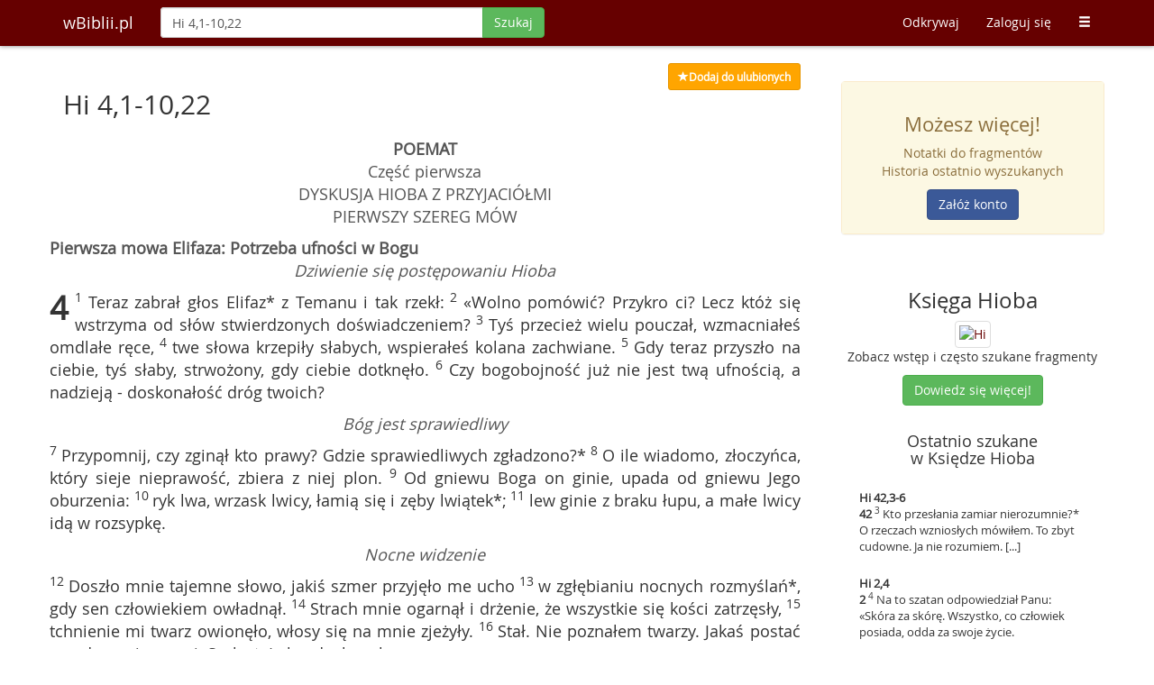

--- FILE ---
content_type: text/html; charset=UTF-8
request_url: https://wbiblii.pl/szukaj/Hi+4%2C1-10%2C22
body_size: 15325
content:
<!DOCTYPE html>
<html lang="pl">
<head>
    <title>Hi 4,1-10,22 - wBiblii.pl</title>    <meta http-equiv="content-type" content="text/html;charset=UTF-8" />
<meta http-equiv="language" content="pl" />
<meta http-equiv="content-language" content="pl" />
<meta name="keywords" content="Bilbia, sigla biblijne, wyszukiwarka biblijna, pismo święte, biblia online" />
<meta name="robots" content="index, follow" />
<meta name="author" content="wBiblii.pl" />
<meta name="distribution" content="pl" />
<meta name="description" content="Teraz zabrał głos Elifaz* z Temanu i tak rzekł: [...]" />
<meta property="og:description" content="Teraz zabrał głos Elifaz* z Temanu i tak rzekł: [...]" />
<meta property="og:title" content="Hi 4,1-10,22 - wBiblii.pl" />    <meta name="viewport" content="width=device-width, initial-scale=1">
    <meta http-equiv="X-UA-Compatible" content="IE=edge">
            <meta property="og:image" content="https://wbiblii.pl/images/books/share/hi.jpg"/>
        <meta property="og:image:secure_url" content="https://wbiblii.pl/images/books/share/hi.jpg"/>
        <meta property="og:image" content="https://wbiblii.pl/images/logo.jpg"/>
    <meta property="og:image" content="https://wbiblii.pl/images/logo_circle.jpg"/>
    <meta property="og:site_name" content="wBiblii"/>
    <meta property="og:type" content="website"/>
    <meta property='fb:app_id' content='311172155679877' />
    <meta property='og:locale' content='pl_PL' />
    <meta name="application-name" content="wBiblii"/>
    <link rel="shortcut icon" href="/images/favicon.ico?c=d0dd05ae"/>
    <script src="/js/jquery.min.js?c=c0dd05ae"></script>
    <script src="/js/bootstrap.min.js?c=c0dd05ae"></script>
    <script src="/js/typeahead/handlebars.min.js?c=c0dd05ae"></script>
    <script src="/js/typeahead/typeahead.bundle.min.js?c=c0dd05ae"></script>
    <link href="/css/bootstrap.min.css?c=c0dd05ae" rel="stylesheet">
    <link href="//maxcdn.bootstrapcdn.com/font-awesome/4.3.0/css/font-awesome.min.css" media="screen" rel="stylesheet" type="text/css" />
    <script type="text/javascript" src="/js/inbible.js?c=50091b1"></script>    <link href="/css/style.css?c=d42f57d" media="screen" rel="stylesheet" type="text/css" />
<link href="/css/print.css?c=77a19d4" media="print" rel="stylesheet" type="text/css" />    <!--[if lt IE 9]>
    <script src="https://oss.maxcdn.com/libs/html5shiv/3.7.0/html5shiv.js"></script>
    <script src="https://oss.maxcdn.com/libs/respond.js/1.4.2/respond.min.js"></script>
    <![endif]-->
    <script src="https://www.google.com/recaptcha/api.js" async defer></script>
</head>
<body>
<nav class="navbar navbar-inbible navbar-fixed-top" role="navigation">
    <div class="container">
        <div class="navbar-header">
            <button type="button" class="navbar-toggle" data-toggle="collapse" data-target="#inbible-navbar-collapse-1">
                <span class="sr-only">Toggle navigation</span>
                <span class="icon-bar"></span>
                <span class="icon-bar"></span>
                <span class="icon-bar"></span>
            </button>
            <a class="navbar-brand" href="/" title="Strona główna">wBiblii.pl</a>
        </div>

        <div class="collapse navbar-collapse" id="inbible-navbar-collapse-1">
                        <form class="navbar-form navbar-left" id="form-search-main" enctype="application/x-www-form-urlencoded" method="post" action="/szukaj/">
                <div class="input-group">
                    <input value="Hi 4,1-10,22" type="text" class="form-control no-focus" id="mainInput" name="q" maxlength="80" autocomplete="off" autocorrect="off" autocapitalize="off" placeholder="Szukaj po słowach lub wg siglów"/>
                                  <span class="input-group-btn">
                                        <button class="btn btn-success" type="submit" data-loading-text="Szukaj" id="mainInputSubmit">Szukaj</button>
                                  </span>
                </div>
            </form>
                        <ul class="nav navbar-nav navbar-right">
                <li class="visible-xs">
                                                                        <a href="/zaloguj">Zaloguj się</a>
                                                            </li>
                <li><a href="/odkrywaj">Odkrywaj</a></li>
                <li class="hidden-xs">
                                                            <a href="/zaloguj">Zaloguj się</a>
                                                     </li>
                                <li class="visible-xs"><a href="/odkrywaj/popularne">Popularne</a></li>
                <li class="visible-xs"><a href="/ordo">Ordo</a></li>
                <li class="visible-xs"><a href="/odkrywaj/biblia">Biblia</a></li>
                <li class="visible-xs"><a href="/poradnik">Poradnik</a></li>
                <li class="visible-xs"><a href="/polecamy">Polecamy</a></li>
                <li class="visible-xs"><a href="/kontakt">Kontakt</a></li>
                <li class="visible-xs"><a href="/o-nas">O nas</a></li>
                <li class="visible-xs"><a href="/listy/szukaj">Kilka siglów na raz</a></li>
                                <li class="hidden-xs dropdown">
                    <a href="#" class="dropdown-toggle" data-toggle="dropdown"><span
                            class="glyphicon glyphicon-menu-hamburger"></span></a>
                    <ul class="dropdown-menu">
                                                <li><a href="/odkrywaj/popularne">Popularne</a></li>
                        <li><a href="/ordo">Ordo</a></li>
                        <li><a href="/odkrywaj/biblia">Biblia</a></li>
                        <li><a href="/poradnik">Poradnik</a></li>
                        <li><a href="/polecamy">Polecamy</a></li>
                        <li><a href="/kontakt">Kontakt</a></li>
                        <li><a href="/o-nas">O nas</a></li>
                        <li><a href="/listy/szukaj">Kilka siglów na raz</a></li>
                                            </ul>
                </li>
            </ul>
        </div>
    </div>
</nav>

<div class="container-main focus spaced-down-long">
    <div class="container">
                <div class="row">
            <div class="col-lg-9 col-xs-12" id="main-content">
                <div id="results">
            <script>$(function() {$('#print-btn').click(function(){window.print();return false;});$.dataSigla.share = {"text":"\"Teraz zabra\u0142 g\u0142os Elifaz* z Temanu i tak rzek\u0142: [...]\""};})</script>
<div class="row spaced-right">
    <div class="cols-xs-11 pull-right results-ui">
                    <a class="btn btn-sm yellow" title="Ulubione" href="/zaloguj?returnurl=https%3A%2F%2Fwbiblii.pl%2Fszukaj%2FHi%2B4%252C1-10%252C22"><span class="glyphicon glyphicon-star"></span><span id="fav-txt">Dodaj do ulubionych</span></a>
            </div>
</div>
<div id="audio-links" class="modal fade" tabindex="-1" role="dialog" aria-labelledby="audiolinks" aria-hidden="true">
    <div class="modal-dialog">
        <div class="modal-content">
            <div class="modal-header">
                <button type="button" class="close" data-dismiss="modal" aria-hidden="true">&times;</button>
                <h4 class="modal-title">Odsłuchaj we fragmentach</h4>
            </div>
            <div class="modal-body inbible-boxes inbible-boxes-hover">
                                    <a href="https://www.biblijni.pl/Hi,4,1-21?wbiblii" target="_blank" title="Odsłuchaj Hi 4,1-21">
                        <div class="media inbible-box row-liner">
                            <div class="pull-left">
                                <img alt="Odsłuchaj" style="width: 64px; height: 64px;" src="/images/defaults/play.png" />
                            </div>
                            <div class="media-body">
                                <h4 class="media-heading"><strong></strong>Hi 4,1-21</h4>
                                <p><strong>4</strong><sup> 1 </sup>Teraz zabrał głos Elifaz* z Temanu i tak rzekł: [...]</p>
                            </div>
                        </div>
                    </a>
                                    <a href="https://www.biblijni.pl/Hi,5,1-27?wbiblii" target="_blank" title="Odsłuchaj Hi 5,1-27">
                        <div class="media inbible-box row-liner">
                            <div class="pull-left">
                                <img alt="Odsłuchaj" style="width: 64px; height: 64px;" src="/images/defaults/play.png" />
                            </div>
                            <div class="media-body">
                                <h4 class="media-heading"><strong></strong>Hi 5,1-27</h4>
                                <p><strong>5</strong><sup> 1 </sup>Wołaj! Czy ktoś ci odpowie? Do kogo ze świętych* się zwrócisz? [...]</p>
                            </div>
                        </div>
                    </a>
                                    <a href="https://www.biblijni.pl/Hi,6,1-30?wbiblii" target="_blank" title="Odsłuchaj Hi 6,1-30">
                        <div class="media inbible-box row-liner">
                            <div class="pull-left">
                                <img alt="Odsłuchaj" style="width: 64px; height: 64px;" src="/images/defaults/play.png" />
                            </div>
                            <div class="media-body">
                                <h4 class="media-heading"><strong></strong>Hi 6,1-30</h4>
                                <p><strong>6</strong><sup> 1 </sup>Hiob na to odpowiedział: [...]</p>
                            </div>
                        </div>
                    </a>
                                    <a href="https://www.biblijni.pl/Hi,7,1-21?wbiblii" target="_blank" title="Odsłuchaj Hi 7,1-21">
                        <div class="media inbible-box row-liner">
                            <div class="pull-left">
                                <img alt="Odsłuchaj" style="width: 64px; height: 64px;" src="/images/defaults/play.png" />
                            </div>
                            <div class="media-body">
                                <h4 class="media-heading"><strong></strong>Hi 7,1-21</h4>
                                <p><strong>7</strong><sup> 1 </sup>Czyż nie do bojowania* podobny byt człowieka? Czy nie pędzi on dni jak najemnik? [...]</p>
                            </div>
                        </div>
                    </a>
                                    <a href="https://www.biblijni.pl/Hi,8,1-22?wbiblii" target="_blank" title="Odsłuchaj Hi 8,1-22">
                        <div class="media inbible-box row-liner">
                            <div class="pull-left">
                                <img alt="Odsłuchaj" style="width: 64px; height: 64px;" src="/images/defaults/play.png" />
                            </div>
                            <div class="media-body">
                                <h4 class="media-heading"><strong></strong>Hi 8,1-22</h4>
                                <p><strong>8</strong><sup> 1 </sup>Bildad ze Szuach na to tak odpowiedział: [...]</p>
                            </div>
                        </div>
                    </a>
                                    <a href="https://www.biblijni.pl/Hi,9,1-35?wbiblii" target="_blank" title="Odsłuchaj Hi 9,1-35">
                        <div class="media inbible-box row-liner">
                            <div class="pull-left">
                                <img alt="Odsłuchaj" style="width: 64px; height: 64px;" src="/images/defaults/play.png" />
                            </div>
                            <div class="media-body">
                                <h4 class="media-heading"><strong></strong>Hi 9,1-35</h4>
                                <p><strong>9</strong><sup> 1 </sup>Hiob na to tak odpowiedział: [...]</p>
                            </div>
                        </div>
                    </a>
                                    <a href="https://www.biblijni.pl/Hi,10,1-22?wbiblii" target="_blank" title="Odsłuchaj Hi 10,1-22">
                        <div class="media inbible-box row-liner">
                            <div class="pull-left">
                                <img alt="Odsłuchaj" style="width: 64px; height: 64px;" src="/images/defaults/play.png" />
                            </div>
                            <div class="media-body">
                                <h4 class="media-heading"><strong></strong>Hi 10,1-22</h4>
                                <p><strong>10</strong><sup> 1 </sup>Życie obrzydło mojej duszy, przedstawię Jemu swą sprawę, odezwę się w bólu mej duszy! [...]</p>
                            </div>
                        </div>
                    </a>
                            </div>
            <div class="modal-footer">
                <span class="spaced-right">Nagrania dzięki <a href="http://biblijni.pl?wbiblii" target="_blank" title="Serwis BIBLIJNI.pl">BIBLIJNI.pl</a></span>
                <button type="button" class="btn btn-info" data-dismiss="modal">Wróc</button>
            </div>
        </div>
    </div>
</div>
<div id="file-downloading" class="modal fade" tabindex="-1" role="dialog" aria-labelledby="filedownloading" aria-hidden="true">
    <div class="modal-dialog modal-sm">
        <div class="modal-content">
            <div class="modal-body text-center">
                <p>Przygotowuję plik PDF</p>
                <div class="progress progress-striped active spaced-up" style="margin:0 20%">
                    <div class="progress-bar progress-bar-warning" id="progress-loading" role="progressbar" aria-valuenow="100"
                         aria-valuemin="0" aria-valuemax="100" style="width: 100%;"></div>
                </div>
            </div>
        </div>
    </div>
</div>
<div id="file-downloading-error" class="modal fade" tabindex="-1" role="dialog" aria-labelledby="filedownloadingerror" aria-hidden="true">
    <div class="modal-dialog modal-sm">
        <div class="modal-content">
            <div class="modal-header">
                <button type="button" class="close" data-dismiss="modal" aria-hidden="true">&times;</button>
                <h4 class="modal-title">Wystąpił błąd</h4>
            </div>
            <div class="modal-body">
                <p>Przepraszamy, ale pliku nie można teraz pobrać.</p>
            </div>
        </div>
    </div>
</div>
<div id="file-downloading-error-android" class="modal fade" tabindex="-1" role="dialog" aria-labelledby="filedownloadingerrorandroid" aria-hidden="true">
    <div class="modal-dialog modal-sm">
        <div class="modal-content">
            <div class="modal-header">
                <button type="button" class="close" data-dismiss="modal" aria-hidden="true">&times;</button>
                <h4 class="modal-title">Wystąpił błąd</h4>
            </div>
            <div class="modal-body">
                <p>Niestety Twój Android nie wspiera ściągania plików. Spróbuj z inną przeglądarką.</p>
            </div>
        </div>
    </div>
</div><h2 class="entry">
    Hi 4,1-10,22</h2>
<div class="row verses-all">
    <div class="verses">
        <div class="titles"><div class="center title-1">POEMAT</div><div class="center title-2">Część pierwsza</div><div class="center title-3">DYSKUSJA  HIOBA  Z  PRZYJACIÓŁMI<br />PIERWSZY  SZEREG  MÓW</div><div class="center title-4">Pierwsza mowa Elifaza: Potrzeba ufności w Bogu</div><div class="center title-5">Dziwienie się postępowaniu Hioba</div></div><strong class="cap">4</strong><sup> 1 </sup>Teraz zabrał głos Elifaz* z Temanu i tak rzekł:<sup> 2 </sup>«Wolno pomówić? Przykro ci? Lecz któż się wstrzyma od słów stwierdzonych doświadczeniem?<sup> 3 </sup>Tyś przecież wielu pouczał, wzmacniałeś omdlałe ręce,<sup> 4 </sup>twe słowa krzepiły słabych, wspierałeś kolana zachwiane.<sup> 5 </sup>Gdy teraz przyszło na ciebie, tyś słaby, strwożony, gdy ciebie dotknęło.<sup> 6 </sup>Czy bogobojność już nie jest twą ufnością, a nadzieją - doskonałość dróg twoich?<div class="titles"><div class="center title-5">Bóg jest sprawiedliwy</div></div><sup> 7 </sup>Przypomnij, czy zginął kto prawy? Gdzie sprawiedliwych zgładzono?*<sup> 8 </sup>O ile wiadomo, złoczyńca, który sieje nieprawość, zbiera z niej plon.<sup> 9 </sup>Od gniewu Boga on ginie, upada od gniewu Jego oburzenia:<sup> 10 </sup>ryk lwa, wrzask lwicy, łamią się i zęby lwiątek*;<sup> 11 </sup>lew ginie z braku łupu, a małe lwicy idą w rozsypkę.<div class="titles"><div class="center title-5">Nocne widzenie</div></div><sup> 12 </sup>Doszło mnie tajemne słowo, jakiś szmer przyjęło me ucho<sup> 13 </sup>w zgłębianiu nocnych rozmyślań*, gdy sen człowiekiem owładnął.<sup> 14 </sup>Strach mnie ogarnął i drżenie, że wszystkie się kości zatrzęsły,<sup> 15 </sup>tchnienie mi twarz owionęło, włosy się na mnie zjeżyły.<sup> 16 </sup>Stał. Nie poznałem twarzy. Jakaś postać przed mymi oczami. Szelest. I głos dosłyszałem:<div class="titles"><div class="center title-5">Nikt bez winy przed Bogiem</div></div><sup> 17 </sup>"Czyż u Boga człowiek jest niewinny, czy u Stwórcy śmiertelnik jest czysty?"*<sup> 18 </sup>Wszak On sługom swoim nie ufa: i w aniołach braki dostrzega.<sup> 19 </sup>A cóż mieszkańcy glinianych lepianek, których podstawy na piasku?* - Łatwiej ich zgnieść niż mola.<sup> 20 </sup>Od rana do zmroku wyginą, bez sławy przepadną na wieki.<sup> 21 </sup>Czy ich mieszkanie* nie runie? Umrą, lecz nie w mądrości.<br /><div class="titles"><div class="center title-5">Cierpienie owocem grzechu</div></div><strong class="cap">5</strong><sup> 1 </sup>Wołaj! Czy ktoś ci odpowie? Do kogo ze świętych* się zwrócisz?<sup> 2 </sup>Żal nierozsądnych zabija, a gniew uśmierca niemądrych.<sup> 3 </sup>Patrzałem, jak głupiec zapuszczał korzenie, gdy wtem widzę, że w jego siedzibie<sup> 4 </sup>synowie są bez pomocy, w bramie ich sąd bez obrońcy,<sup> 5 </sup>zbiory ich głodni zjadają lub do kryjówek zanoszą; chciwi bogactwa ich pragną.<sup> 6 </sup>Wszak boleść nie z roli wyszła, ni z ziemi cierpienie wyrosło.<sup> 7 </sup>To człowiek się rodzi, by jęczeć*, jak iskra, by unieść się w górę.<div class="titles"><div class="center title-5">Zwróć się do Boga!</div></div><sup> 8 </sup>Lecz ja bym się zwrócił do Boga, Bogu przedstawiłbym sprawę.<sup> 9 </sup>On czyni niezmierne dziwy, a cudów Jego bez liku:<sup> 10 </sup>On udziela glebie deszczu, posyła wody na powierzchnię ziemi,<sup> 11 </sup>wysoko podnosi zgnębionych, smutni się szczęściem weselą.<sup> 12 </sup>Udaremnia zamysły przebiegłych: dzieło ich rąk - nieskuteczne;<sup> 13 </sup>chytrzy złapani, choć sprytni - daremne knowania podstępnych.<sup> 14 </sup>Za dnia popadają w ciemność, w południe macają jak w nocy.<sup> 15 </sup>Sierotę ratuje od miecza, biedaka - z przemocy mocarza,<sup> 16 </sup>ubogi się karmi nadzieją, bo nieprawość zamyka swe usta.<div class="titles"><div class="center title-5">Bóg dobry dla skruszonych</div></div><sup> 17 </sup>Szczęśliwy, kogo Bóg karci, więc nie odrzucaj nagan Wszechmocnego.<sup> 18 </sup>On zrani, On także uleczy, skaleczy - i ręką swą własną uzdrowi.<sup> 19 </sup>Od sześciu* nieszczęść uwolni, w siedmiu - zło ciebie nie dotknie;<sup> 20 </sup>w nędzy wykupi od śmierci, na wojnie od miecza wybawi.<sup> 21 </sup>Unikniesz chłosty języka, nie strwoży cię nieszczęście, gdy spadnie;<sup> 22 </sup>będziesz się śmiał z suszy i głodu, nie zadrżysz przed dzikim zwierzęciem,<sup> 23 </sup>gdyż zawrzesz pakt z kamieniami i przyjaźń z polną zwierzyną.<sup> 24 </sup>Ujrzysz twój namiot spokojnym, mieszkanie zastaniesz bez braków.<sup> 25 </sup>Poznasz, że wielu masz potomków, że twych dzieci - jak trawy na łące.<sup> 26 </sup>Dojrzały zejdziesz do grobu, jak snopy zbierane w swym czasie.<sup> 27 </sup>Tośmy zbadali i tak jest; posłuchaj i sam to chciej pojąć!»<br /><div class="titles"><div class="center title-4">Odpowiedź Hioba: Tylko umęczony zna swą nędzę</div><div class="center title-5">Słusznie narzekam</div></div><strong class="cap">6</strong><sup> 1 </sup>Hiob na to odpowiedział:<sup> 2 </sup>«Proszę was, zważcie nieszczęście, połóżcie na szali zniszczenie:<sup> 3 </sup>cięższe to od piasku morskiego, stąd nierozważne me słowa.<sup> 4 </sup>Bo strzały Boga tkwią we mnie, moja dusza truciznę ich pije*, strach przed Bogiem na mnie naciera.<sup> 5 </sup>Czy dziki osioł ryczy na trawie lub mruczy wół, gdy ma paszę?<sup> 6 </sup>Czy miła potrawa bez soli, a ślaz* czy w smaku przyjemny?<sup> 7 </sup>Dotknąć się tego nie ważę, są niby chleb nieczysty.<div class="titles"><div class="center title-5">Wzdycham do śmierci</div></div><sup> 8 </sup>Któż zdoła ziścić mą prośbę? Niech spełni Bóg moje życzenie!<sup> 9 </sup>Oby się zgodził mnie zmiażdżyć i przeciął pasmo dni moich!*<sup> 10 </sup>Przez to już będę miał ulgę, ucieszę się w mojej udręce, że nie wzgardziłem słowami Świętego.<sup> 11 </sup>Czy starczy mi sił, aby przetrwać? Jakiż tu cel cierpliwości?<sup> 12 </sup>Czy moja siła z kamienia? Czy ja mam ciało ze spiżu?<sup> 13 </sup>Nie znajdę dla siebie pociechy. Choć stokroć pomnożę zasoby, daleki ode mnie ratunek.<div class="titles"><div class="center title-5">Bracia mnie zawiedli</div></div><sup> 14 </sup>W rozpaczy mieć pomoc od bliźnich, to wrócić do czci Wszechmocnego*.<sup> 15 </sup>Najbliżsi zawiedli jak potok, jak zimowy strumień uchodzą<sup> 16 </sup>od lodu, co płynie, zmącony, gdy śnieg już nad nim topnieje,<sup> 17 </sup>a suszą spalony wysycha, zanika w porze upałów*.<sup> 18 </sup>Ze swych dróg karawany zbaczają, w pustyni zagłębią się, zginą*:<sup> 19 </sup>podróżni z Temy wzrok natężają, szukają wędrowcy ze Saby*.<sup> 20 </sup>Wstyd im, że mieli już pewność, zmieszani, gdy przyszli na miejsce.<sup> 21 </sup>Tym wy jesteście dla mnie, przeraża was moje nieszczęście.<div class="titles"><div class="center title-5">Niesprawiedliwy sąd</div></div><sup> 22 </sup>Czyż mówiłem: Dajcie mi coś, wykupcie mnie swoim bogactwem?<sup> 23 </sup>Uwolnijcie z ręki ciemięzcy, wykupcie mnie od okrutników?<sup> 24 </sup>Wskazania dajcie - zamilknę, i wyjaśnijcie, w czym błądzę.<sup> 25 </sup>Ileż potęgi jest w słowach szczerych! A cóż pomoże wasze łajanie?*<sup> 26 </sup>Czyż chcecie ganić same słowa - i mowy rozpaczy przez wiatr porywane?<sup> 27 </sup>Naprawdę, sierotę gubicie, kupczycie swym przyjacielem.<sup> 28 </sup>A teraz popatrzcie na mnie: więc w żywe oczy kłamałbym?<sup> 29 </sup>Zmieńcie się, zło niech zaniknie; zmieńcie się, o prawość mą chodzi*.<sup> 30 </sup>Czyż język mój jest występny? Czy podniebienie grzechu nie rozezna?*<br /><div class="titles"><div class="center title-5">Życie poddane boleści</div></div><strong class="cap">7</strong><sup> 1 </sup>Czyż nie do bojowania* podobny byt człowieka? Czy nie pędzi on dni jak najemnik?<sup> 2 </sup>Jak niewolnik, co wzdycha do cienia, jak robotnik*, co czeka zapłaty.<sup> 3 </sup>Zyskałem miesiące męczarni, przeznaczono mi noce udręki.<sup> 4 </sup>Położę się, mówiąc do siebie: Kiedyż zaświta i wstanę? Lecz noc wiecznością się staje i boleść mną targa do zmroku.<div class="titles"><div class="center title-5">Życie bez nadziei</div></div><sup> 5 </sup>Ciało moje okryte robactwem, strupami, skóra rozchodzi się i pęka.<sup> 6 </sup>Czas leci jak tkackie czółenko* i przemija bez nadziei.<sup> 7 </sup>Wspomnij, że dni me jak powiew. Ponownie oko me szczęścia nie zazna*.<sup> 8 </sup>Nikt już mnie powtórnie nie ujrzy: spojrzysz, a już mnie nie będzie.<sup> 9 </sup>Jak obłok przeleci i zniknie, kto schodzi do Szeolu, nie wraca,<sup> 10 </sup>by mieszkać we własnym domostwie; nie zobaczą go strony rodzinne.<div class="titles"><div class="center title-5">Noc niespokojna</div></div><sup> 11 </sup>Ja ust ujarzmić nie mogę, mówić chcę w utrapieniu, narzekać w boleści mej duszy.<sup> 12 </sup>Czy jestem morzem lub smokiem głębiny*, żeś straże przy mnie postawił?<sup> 13 </sup>Myślałem: Wypocznę na łóżku, posłanie to trosk mych powiernik.<sup> 14 </sup>Lecz Ty mnie snami przestraszasz, przerażasz mnie widziadłami.<div class="titles"><div class="center title-5">Wolę umrzeć</div></div><sup> 15 </sup>Moja dusza wybrała uduszenie, a śmierć - moje członki.<sup> 16 </sup>Zginę. Nie będę żył wiecznie. Zostaw mnie - dni me jak tchnienie.<sup> 17 </sup>A kim jest człowiek, abyś go cenił i zwracał ku niemu swe serce?*<sup> 18 </sup>Czemu go badać co ranka? Na co doświadczać co chwilę?<div class="titles"><div class="center title-5">Daruj grzech!</div></div><sup> 19 </sup>Czy wzrok swój kiedyś odwrócisz? Pozwól mi choćby ślinę przełknąć.<sup> 20 </sup>Zgrzeszyłem. Cóż mogłem Ci zrobić? [Przecież] człowieka przenikasz. Dlaczego na cel mnie wziąłeś? Mam być ciężarem Najwyższemu?*<sup> 21 </sup>Czemu to grzechu nie zgładzisz? Nie zmażesz mej nieprawości? Wkrótce położę się w ziemi, nie będzie mnie, choćbyś mnie szukał».<br /><div class="titles"><div class="center title-4">Pierwsza mowa Bildada: Potęga Boża w służbie sprawiedliwości</div><div class="center title-5">Kara nasuwa myśl o grzechu jako o przyczynie</div></div><strong class="cap">8</strong><sup> 1 </sup>Bildad ze Szuach na to tak odpowiedział:<sup> 2 </sup>«Jak długo chcesz mówić w ten sposób? Twe słowa gwałtowne jak wicher,<sup> 3 </sup>Czyż Bóg nagina prawo, Wszechmocny zmienia sprawiedliwość?<sup> 4 </sup>A jeśli synowie zgrzeszyli* i oddał ich w moc ich występku?<div class="titles"><div class="center title-5">Upokórz się, a zyskasz szczęście</div></div><sup> 5 </sup>Radzę do Boga się zwrócić, o łaskę do Wszechmocnego.<sup> 6 </sup>Jeśliś jest czysty, niewinny, to czuwać będzie nad tobą, uczciwy twój dom odbuduje*.<sup> 7 </sup>Skromny byłby początek, lecz koniec byłby wspaniały.<div class="titles"><div class="center title-5">Tak uczą starsi</div></div><sup> 8 </sup>Pytaj no dawnych pokoleń, zwróć uwagę na doświadczenie przodków.<sup> 9 </sup>My, wczorajsi, znamy niewiele, bo wiek nasz jak cień jest na ziemi.<sup> 10 </sup>Lecz oni pouczą, wyjaśnią słowami, co płyną z rozsądku.<sup> 11 </sup>Czyż rośnie papirus bez błota, czy się krzewi sitowie bez wody?<sup> 12 </sup>Jeszcze świeże, niezdatne do ścięcia, [a już] usycha, prędzej od trawy.<sup> 13 </sup>Tak z drogą niepomnych na Boga; nadzieja nieprawych zaginie,<sup> 14 </sup>na krótko im [starczy] nadziei, ich ufność jak nić pajęczyny.<sup> 15 </sup>Kto się jej* uchwyci, ten nie ustoi, upadnie szukając oparcia.<sup> 16 </sup>On* wprawdzie w słońcu soczysty, pędy swe puszcza w ogrodzie,<sup> 17 </sup>korzenie umacnia we żwirze, pośród kamieni zakwita.<sup> 18 </sup>Gdy utniesz go z jego podłoża, ono się zaprze: "Ja go nie widziałem".<sup> 19 </sup>Oto wesele z tej drogi. A z pyłu wyrośnie ktoś inny.<div class="titles"><div class="center title-5">Nawróć się!</div></div><sup> 20 </sup>* Prawego Bóg nie odrzuci, złego nie wzmocni ramieniem.<sup> 21 </sup>Napełni twe usta radością, a wargi okrzykiem wesela.<sup> 22 </sup>Wrogowie zapłonią się wstydem, przepadną namioty występnych».<br /><div class="titles"><div class="center title-4">Odpowiedź Hioba: Bóg panem absolutnym</div><div class="center title-5">Wszechpotężny Bóg</div></div><strong class="cap">9</strong><sup> 1 </sup>Hiob na to tak odpowiedział:<sup> 2 </sup>«Istotnie. Ja wiem, że to prawda. Czy człowiek jest prawy przed Bogiem?<sup> 3 </sup>Gdyby się ktoś z Nim prawował, nie odpowie raz jeden na tysiąc.<sup> 4 </sup>Umysł to mądry, a siła potężna*. Któż Mu przeciwny nie padnie?<sup> 5 </sup>W mgnieniu oka On przesunie góry i zniesie je w swoim gniewie*,<sup> 6 </sup>On ziemię poruszy w posadach: i poczną trzeszczeć jej słupy.<sup> 7 </sup>On słońcu zabroni świecić, na gwiazdy pieczęć nałoży.<div class="titles"><div class="center title-5">Trudno z Nim wojować</div></div><sup> 8 </sup>On sam rozciąga niebiosa, kroczy po morskich głębinach;<sup> 9 </sup>On stworzył Niedźwiedzicę, Oriona, Plejady i Strefy Południa*.<sup> 10 </sup>On czyni cuda niezbadane, nikt nie zliczy Jego dziwów.<sup> 11 </sup>Nie widzę Go, chociaż przechodzi: mija, a dostrzec nie mogę.<sup> 12 </sup>Kto Mu zabroni, choć zniszczy? Kto zdoła powiedzieć: "Co robisz?"*<sup> 13 </sup>Bóg gniewu hamować nie musi, uległe są Mu służki* Rahaba.<div class="titles"><div class="center title-5">Niewinny musi ulec</div></div><sup> 14 </sup>Jakże ja zdołam z Nim mówić? Dobiorę wyrazów właściwych?<sup> 15 </sup>Choć słuszność mam, nie odpowiadam i tylko błagam o litość.<sup> 16 </sup>Proszę Go, by się odezwał, a nie mam pewności, że słucha.<sup> 17 </sup>On może zniszczyć mnie burzą, bez przyczyny pomnożyć mi rany.<sup> 18 </sup>Nawet odetchnąć mi nie da, tak mnie napełni goryczą.<sup> 19 </sup>O siłę chodzi? To mocarz. O sąd? Kto da mi świadectwo?<sup> 20 </sup>On i prawym zamknie usta*, mam słuszność, a winnym mnie uzna.<sup> 21 </sup>Czym czysty? Nie znam sam siebie, potępiam swe własne życie.<div class="titles"><div class="center title-5">Równy los wszystkich</div></div><sup> 22 </sup>Na jedno więc, rzekłem, wychodzi, prawego ze złym razem zniszczy*.<sup> 23 </sup>Gdy nagła powódź zabija*, drwi z cierpień niewinnego;<sup> 24 </sup>ziemię dał w ręce grzeszników, sędziom zakrywa oblicza. Jeśli nie On - to kto właściwie?<div class="titles"><div class="center title-5">Bez celu płyną dni</div></div><sup> 25 </sup>Szybsze me dni niźli biegacz, uciekają, nie zaznawszy szczęścia,<sup> 26 </sup>mkną jak łodzie z sitowia, gonią jak orzeł ofiarę.<sup> 27 </sup>Gdy powiem: Zapomnę o męce, odmienię, rozjaśnię oblicze -<sup> 28 </sup>drżę na myśl o cierpieniu, pewny, że mnie nie uwolni.<div class="titles"><div class="center title-5">Szeol czeka</div></div><sup> 29 </sup>Jestem grzesznikiem, przyznaję*. Więc po co się męczę na próżno?<sup> 30 </sup>Choćbym się w śniegu wykąpał, a ługiem umył swe ręce;<sup> 31 </sup>umieścisz mnie tam, na dole*. Nawet mój płaszcz mną się brzydzi.<div class="titles"><div class="center title-5">Nie ma obrońcy u Boga</div></div><sup> 32 </sup>Nie człowiek to, aby Mu odrzec: "Razem stawajmy u sądu!"<sup> 33 </sup>Czy jest między nami rozjemca, co rękę położy na obu?<sup> 34 </sup>Niech zdejmie ze mnie swą rózgę i strachem mnie nie napełnia,<sup> 35 </sup>bym mówić zdołał bez lęku... A tak, ja nie mam śmiałości.<br /><div class="titles"><div class="center title-5">Nie dręcz mnie Boże!</div></div><strong class="cap">10</strong><sup> 1 </sup>Życie obrzydło mojej duszy, przedstawię Jemu swą sprawę, odezwę się w bólu mej duszy!<sup> 2 </sup>Nie potępiaj mnie, powiem do Boga. Dlaczego dokuczasz mi, powiedz!<sup> 3 </sup>Przyjemnie ci mnie uciskać, odrzucać dzieło swoich rąk i sprzyjać radzie występnych?<sup> 4 </sup>Czy oczy Twoje cielesne lub patrzysz na sposób ludzki?<sup> 5 </sup>Czy dni Twoje są jak dni człowieka, jak wiek mężczyzny Twe lata*,<sup> 6 </sup>że szukasz u mnie przestępstwa i grzechu mego dochodzisz?<div class="titles"><div class="center title-5">Jam dziełem Twych rąk</div></div><sup> 7 </sup>Choć wiesz, żem przecież nie zgrzeszył, nikt mnie z Twej ręki nie wyrwie.<sup> 8 </sup>Twe ręce ukształtowały mnie, uczyniły: opuszczonego dokoła* chcesz zniszczyć?<sup> 9 </sup>Wspomnij, żeś ulepił mnie z gliny: i chcesz obrócić mnie w proch?<sup> 10 </sup>Czy mnie nie zlałeś* jak mleko, czyż zsiąść się nie dałeś jak serowi*?<sup> 11 </sup>Odziałeś mnie skórą i ciałem i spiąłeś żyłami i kośćmi,<sup> 12 </sup>darzyłeś miłością, bogactwem, troskliwość Twa strzegła mi ducha -<sup> 13 </sup>a w sercu to ukrywałeś? <div class="titles"><div class="center title-5">Chcesz się znęcać</div></div>Teraz już znam Twe zamiary*.<sup> 14 </sup>Tylko czyhałeś na mój grzech, nie chcesz mnie uwolnić od winy.<sup> 15 </sup>Biada mi, gdybym ja zgrzeszył! Choć sprawiedliwy, nie podniosę głowy, syty pogardy, niedolą pojony.<sup> 16 </sup>Pysznego złowisz jak lwiątko, na nowo użyjesz Twej mocy,<sup> 17 </sup>postawisz mi świeże dowody, gniew swój umocnisz powtórnie, sprowadzisz nowe zastępy.<div class="titles"><div class="center title-5">Niech odetchnę!</div></div><sup> 18 </sup>Czemuż wywiodłeś mnie z łona? Bodajbym zginął i nikt mnie nie widział,<sup> 19 </sup>jak ktoś, co nigdy nie istniał, od łona złożony do grobu.<sup> 20 </sup>Czyż nie krótkie są dni mego życia? Odwróć Twój wzrok, niech trochę rozjaśnię oblicze,<sup> 21 </sup>nim pójdę, by nigdy nie wrócić, do kraju pełnego ciemności,<sup> 22 </sup>do ziemi czarnej jak noc*, do cienia chaosu i śmierci, gdzie świecą jedynie mroki».<br /><br /><br />                    <div class="row extra">
                <ul class="pager">
                                            <li class="previous"><a href="/szukaj/Hi 3" title="Zobacz">&larr; Hi 3</a></li>
                                                                <li class="next"><a href="/szukaj/Hi 11" title="Zobacz">Hi 11 &rarr;</a></li>
                                    </ul>
            </div>
                    <div class="row extra">
                <div class="cols-xs-11 results-ui spaced-up spaced-left">
                                            <span class="btn btn-info" title="Odsłuchaj" data-toggle="modal" data-target="#audio-links"><span class="glyphicon glyphicon-play"></span> <span class="hidden-xs">Odsłuchaj</span></span>
                                        <span class="btn btn-success hidden-xs hidden-sm hidden-md" id="print-btn" title="Drukuj"><span class="glyphicon glyphicon-print"></span></span>
                                        <span class="btn btn-primary" id="share-fb" title="Udostępnij na Facebooku"><i class="fa fa-facebook"></i></span>
                    <span class="btn btn-danger" id="share-gplus" title="Udostępnij na Google+"><i class="fa fa-google-plus"></i></span>
                    <span class="btn btn-info" id="share-twitter" title="Udostępnij na Twitterze"><i class="fa fa-twitter"></i></span>
                </div>
            </div>
        <div id="footnotes" class="spaced-up-med"><h3>Przypisy</h3>4,1 - Elifaz jest najstarszy z rozmówców i przemawia pierwszy. Mówi też najspokojniej.<br />4,7 - Elifaz wygłasza tradycyjną tezę o sprawiedliwości Bożej, za życia karzącej grzesznika lub jego potomków.<br />4,10 - Przenośnia oznaczająca nagłą karę Bożą.<br />4,13 - Wolę swą Bóg wyrażał niekiedy przez sny (por. <a href="Rdz 15,12-16">Rdz 15,12-16</a>; <a href="Rdz 28,10-15">Rdz 28,10-15</a>; <a href="Rdz 37,5-11">Rdz 37,5-11</a>).<br />4,17 - Grzech wynika z naturalnej słabości człowieka. Za karą widzi Elifaz grzech, a przynajmniej się go domyśla.<br />4,19 - Powodem słabości człowieka jest składnik materialny.<br />4,21 - Dosł.: "kołek konieczny do przymocowania liny od namiotu". Tłum. przypuszczalne.<br />5,1 - O wstawiennictwie aniołów por. <a href="Tb 12,12">Tb 12,12</a>; <a href="Za 1,12">Za 1,12</a>.<br />5,7 - Cierpienie jest naturalnym następstwem grzechu: jak każdy grzeszy, tak też każdy cierpi. Tłum. staroż. zamiast "iskry" mają "młodego orła".<br />5,19 - Styl mędrców - tzw. przysłowie liczbowe (por. <a href="Prz 6,16-19">Prz 6,16-19</a>; <a href="Prz 30,15n">Prz 30,15n</a>). Opisane uwolnienie od nieszczęść jest następstwem przyjęcia kary Bożej w duchu pokuty.<br />6,4 - Wlg: "I gniew ich wypije ducha twojego".<br />6,6 - Inni różnie tłum.: "białko jajka (surowe)" lub "żółtko", "sok malwy".<br />6,9 - Przeciwnie radzi żona (<a href="Hi 2,9">Hi 2,9</a>). Hiob nie chce popełnić samobójstwa, nie zamierza też prowokować Boga do kary za wypowiedziane bluźnierstwa. Chce być poddany Bogu.<br />6,14 - Wiersz różnie tłumaczony.<br />6,17 - Mowa o potokach (arab.: wadi), które w zimie pełne wody, wysychają na wiosnę, gdy deszcz przestaje padać.<br />6,18 - Ponieważ przypuszczali, że w tym miejscu znajdą strumyk, gdzie mogliby napoić zwierzęta. Tymczasem strumyk wysechł, a innego w tej pustyni nie znajdą. Hiob się podobnie zawiódł, przypuszczając, że poza ich kurtuazją kryje się uczucie ludzkie.<br />6,19 - "Tema", znana oaza w północnej Arabii. "Saba" - por. <a href="Hi 1,15">Hi 1,15</a>.<br />6,25 - "Słowa szczere" służą prawdzie, a ich "łajania" chcą mieć za wszelką cenę rację; stąd są nieskuteczne.<br />6,29 - Osądzacie fałszywie, bo mi wmawiacie przestępstwo, którego mi sumienie nie wyrzuca.<br />6,30 - Wlg: "I nie znajdziecie w języku moim nieprawości, ani w ustach moich odezwie się głupstwo".<br />7,1 - Przymusowa służba wojskowa była obrazem życia trudnego. Tak też mówi NT o trudach chrześcijanina na tym świecie: <a href="1 Kor 9,7">1 Kor 9,7</a>; <a href="2 Tm 2,3n">2 Tm 2,3n</a>.<br />7,2 - Robotnikom wypłacano zapłatę codziennie wieczorem. Por. <a href="Mt 20,8">Mt 20,8</a>.<br />7,6 - Wlg: "Dni moje przeminęły prędzej, niźli tkacz płótno obcina".<br />7,7 - Hiob nie zna jeszcze ani nagrody po śmierci, ani dokładnej idei zmartwychwstania. Życie raz zakończone więcej nie wraca. Zostaje tylko wieczny, ciemny Szeol.<br />7,12 - Ujarzmienie pramorza (Tiamat w poezji i mitologii babilońskiej) jest częstym obrazem w poezji ST na oznaczenie ujarzmienia sił wrogich Bogu (por. <a href="Iz 27,1">Iz 27,1</a>; <a href="Iz 51,9">Iz 51,9</a>; <a href="Ps 89[88],10-11">Ps 89[88],10-11</a>; <a href="Ps 93[92],3n">Ps 93[92],3n</a>).<br />7,17 - Por. <a href="Ps 8,4n">Ps 8,4n</a>, lecz tu w sensie przeciwnym, jakoby Bóg zajmował się człowiekiem tylko w celu dręczenia go, o czym często jest mowa w literaturze akkadyjskiej.<br />7,20 - Obrazowo wyrażona myśl, że kłopotliwą dla Boga jest taka nieustanna czujność. Tekst niepewny.<br />8,4 - Odpowiedzialność zbiorowa działałaby w kierunku odwrotnym: karząc ojca za grzechy synów.<br />8,6 - Przygotowuje zakończenie: <a href="Hi 42,10-17">Hi 42,10-17</a>.<br />8,15 - "Jej" - dosł.: "domu jego", tzn. pajęczego.<br />8,16 - "On" to alegoria człowieka, którego szczęście jest nietrwałe. Wlg: "Ze wschodem jego wyjdzie latorośl jego".<br />8,20 - (<a href="Hi 8,20-22">Hi 8,20-22</a>) - Wiersze 20-22 zawierają krótkie sformułowanie tezy Bildada o sprawiedliwości Bożej.<br />9,4 - Sprawiedliwości karzącej człowieka za życia Hiob przeciwstawia absolutną wolność Boga wszechpotężnego, zsyłającego nieszczęście często niezależnie od winy.<br />9,5 - Wlg: "A nie wiedzieli ci, których wywrócił w zapalczywości swojej".<br />9,9 - Znane ówczesne gwiazdozbiory.<br />9,12 - Wlg: "Jeśli spyta nagle, kto odpowie?"<br />9,13 - "Służki", Wlg: "Którzy niosą świat".<br />9,20 - Nasza prawość wobec Bożej doskonałości nie jest czysta. Nieświadome błędy i uchybienia ma każdy. Ale za nie Bóg tak surowo karać nie może.<br />9,22 - Dowodzi na podstawie doświadczenia, że Bóg nie zawsze zsyła klęski tylko na złych, jak chcą przyjaciele.<br />9,23 - Wlg: "Jeśli biczuje, niech raz zabije".<br />9,29 - Ten argument można zrozumieć na tle zarzutu przeciwnika: Hiob musi być grzesznikiem, skoro cierpi. Stąd odpowiedź jest podana w stylu zarzutu.<br />9,31 - Tj. w Szeolu.<br />10,5 - Człowiek, istota doczesna, w sądach się myli, Bóg jest wieczny, nieomylny, stąd wie, że źle nie postępowałem.<br />10,8 - Tekst inni popr: "potem rozmyśliłeś się".<br />10,10 - "Zlałeś" - Wlg: "udoiłeś". "Serowi" - powstanie człowieka z nasienia przyrównuje Hiob do tworzenia się sera z mleka.<br />10,13 - Wlg: "Wszak wiem, że o wszystkim pamiętasz".<br />10,22 - Mowa o Szeolu.<br /></div>    </div>
                <div class="extra spaced-up-long">

        
        
        <div class="clearfix"></div>

                <div class="clearfix"></div>
        <div class="extra-block">
    <h3>Zobacz rozdział</h3>
    <ul class="list-inline">
        <li>
                            <a class="btn inbible-btn-hover" href="/szukaj/Hi 1" title="1" >1</a>
                            <a class="btn inbible-btn-hover" href="/szukaj/Hi 2" title="2" >2</a>
                            <a class="btn inbible-btn-hover" href="/szukaj/Hi 3" title="3" >3</a>
                            <a class="btn inbible-btn-hover hover-active" href="/szukaj/Hi 4" title="4" >4</a>
                            <a class="btn inbible-btn-hover hover-active" href="/szukaj/Hi 5" title="5" >5</a>
                            <a class="btn inbible-btn-hover hover-active" href="/szukaj/Hi 6" title="6" >6</a>
                            <a class="btn inbible-btn-hover hover-active" href="/szukaj/Hi 7" title="7" >7</a>
                            <a class="btn inbible-btn-hover hover-active" href="/szukaj/Hi 8" title="8" >8</a>
                            <a class="btn inbible-btn-hover hover-active" href="/szukaj/Hi 9" title="9" >9</a>
                            <a class="btn inbible-btn-hover hover-active" href="/szukaj/Hi 10" title="10" >10</a>
                            <a class="btn inbible-btn-hover" href="/szukaj/Hi 11" title="11" >11</a>
                            <a class="btn inbible-btn-hover" href="/szukaj/Hi 12" title="12" >12</a>
                            <a class="btn inbible-btn-hover" href="/szukaj/Hi 13" title="13" >13</a>
                            <a class="btn inbible-btn-hover" href="/szukaj/Hi 14" title="14" >14</a>
                            <a class="btn inbible-btn-hover" href="/szukaj/Hi 15" title="15" >15</a>
                            <a class="btn inbible-btn-hover" href="/szukaj/Hi 16" title="16" >16</a>
                            <a class="btn inbible-btn-hover" href="/szukaj/Hi 17" title="17" >17</a>
                            <a class="btn inbible-btn-hover" href="/szukaj/Hi 18" title="18" >18</a>
                            <a class="btn inbible-btn-hover" href="/szukaj/Hi 19" title="19" >19</a>
                            <a class="btn inbible-btn-hover" href="/szukaj/Hi 20" title="20" >20</a>
                            <a class="btn inbible-btn-hover" href="/szukaj/Hi 21" title="21" >21</a>
                            <a class="btn inbible-btn-hover" href="/szukaj/Hi 22" title="22" >22</a>
                            <a class="btn inbible-btn-hover" href="/szukaj/Hi 23" title="23" >23</a>
                            <a class="btn inbible-btn-hover" href="/szukaj/Hi 24" title="24" >24</a>
                            <a class="btn inbible-btn-hover" href="/szukaj/Hi 25" title="25" >25</a>
                            <a class="btn inbible-btn-hover" href="/szukaj/Hi 26" title="26" >26</a>
                            <a class="btn inbible-btn-hover" href="/szukaj/Hi 27" title="27" >27</a>
                            <a class="btn inbible-btn-hover" href="/szukaj/Hi 28" title="28" >28</a>
                            <a class="btn inbible-btn-hover" href="/szukaj/Hi 29" title="29" >29</a>
                            <a class="btn inbible-btn-hover" href="/szukaj/Hi 30" title="30" >30</a>
                            <a class="btn inbible-btn-hover" href="/szukaj/Hi 31" title="31" >31</a>
                            <a class="btn inbible-btn-hover" href="/szukaj/Hi 32" title="32" >32</a>
                            <a class="btn inbible-btn-hover" href="/szukaj/Hi 33" title="33" >33</a>
                            <a class="btn inbible-btn-hover" href="/szukaj/Hi 34" title="34" >34</a>
                            <a class="btn inbible-btn-hover" href="/szukaj/Hi 35" title="35" >35</a>
                            <a class="btn inbible-btn-hover" href="/szukaj/Hi 36" title="36" >36</a>
                            <a class="btn inbible-btn-hover" href="/szukaj/Hi 37" title="37" >37</a>
                            <a class="btn inbible-btn-hover" href="/szukaj/Hi 38" title="38" >38</a>
                            <a class="btn inbible-btn-hover" href="/szukaj/Hi 39" title="39" >39</a>
                            <a class="btn inbible-btn-hover" href="/szukaj/Hi 40" title="40" >40</a>
                            <a class="btn inbible-btn-hover" href="/szukaj/Hi 41" title="41" >41</a>
                            <a class="btn inbible-btn-hover" href="/szukaj/Hi 42" title="42" >42</a>
                    </li>
    </ul>
</div>    </div>
</div>    </div>
            </div>
                        <div class="col-lg-3 col-xs-12 rightblock">
                    <div class="row right-block-row">
        <div class="panel panel-warning">
            <div class="panel-body alert-warning text-center">
                <h3>Możesz więcej!</h3>

                <p>Notatki do fragmentów<br/>
                    Historia ostatnio wyszukanych</p>

                <a class="btn btn-fb"
                   href="/rejestracja?f=rb"
                   title="Zarejestruj się">
                    Załóż konto
                </a>
            </div>
        </div>
    </div>

    <div class="row text-center right-block-row">
        <h3>Księga Hioba</h3>
        <a href="/odkrywaj/biblia/Hi"
           title="Księga Hioba">
        <img alt="Hi" src="/images/books/mini/hi_mini.jpg" class="img-thumbnail img-responsive">
        </a>
        <p>Zobacz wstęp i często szukane fragmenty</p>

        <a class="btn btn-success"
           href="/odkrywaj/biblia/Hi"
           title="Księga Hioba">
            Dowiedz się więcej!
        </a>
    </div>

    <div class="row right-block-row">
        <h4 class="text-center">Ostatnio szukane<br/>w Księdze Hioba</h4>

        <div class="latest-right">
                            <a href="/szukaj/Hi+42%2C3-6" title="Zobacz">
                    <div class="latest-block">
                        <strong>Hi 42,3-6</strong>
                        <p><strong>42</strong><sup> 3 </sup>Kto przesłania zamiar nierozumnie?* O rzeczach wzniosłych mówiłem. To zbyt cudowne. Ja nie rozumiem. [...]</p>
                    </div>
                </a>
                            <a href="/szukaj/Hi+2%2C4" title="Zobacz">
                    <div class="latest-block">
                        <strong>Hi 2,4</strong>
                        <p><strong>2</strong><sup> 4 </sup>Na to szatan odpowiedział Panu: «Skóra za skórę. Wszystko, co człowiek posiada, odda za swoje życie.</p>
                    </div>
                </a>
                            <a href="/szukaj/Hi+19%2C1.23-27a" title="Zobacz">
                    <div class="latest-block">
                        <strong>Hi 19,1.23-27a</strong>
                        <p><strong>19</strong><sup> 1 </sup>Hiob na to odpowiedział i rzekł: [...]</p>
                    </div>
                </a>
                    </div>
    </div>

    <div class="row text-center right-block-row">
        <div class="panel panel-default">
            <div class="panel-body">
                <h3>Masz pomysł?</h3>

                <p>Napisz do nas i pomóż nam rozwijać wyszukiwarkę</p>

                <a class="btn btn-warning" href="/kontakt" title="Kontakt">
                    <span class="glyphicon glyphicon-bell"></span> Kontakt
                </a>
            </div>
        </div>
    </div>

    <div class="row text-center right-block-row">
        <h3>Odkrywaj Słowo Boże</h3>

        <p>Zobacz co inni wyszukiwali</p>

        <a class="btn btn-info" href="/odkrywaj" title="Zainspiruj się">
            <span class="glyphicon glyphicon-search"></span> Zainspiruj się
        </a>
    </div>


<div class="row text-center right-block-row">
    <h3>Polecamy</h3>

    <a class="img-thumbnail" target="_blank" href="http://www.centrumduchowosci.pl/" title="Centrum Duchowości Ruchu Światło-Życie">
        <img class="img-responsive" src="/images/boxes/centrum_duchowosci_logo.jpg" alt="Centrum Duchowości Ruchu Światło-Życie"/>
    </a>

    <p>Centrum Duchowości Ruchu Światło-Życie</p>

</div>
            </div>
                    </div>
    </div>
</div>

<div id="footer" class="container-color-silver">
    <div class="container">
        <div class="row text-muted">
            <div class="footer-distributed">
                <div class="footer-right">
                    <a href="https://www.facebook.com/wbiblii" class="fb-hover" title="Facebook" target="_blank"><i class="fa fa-facebook"></i></a>
                    <a href="https://twitter.com/wBiblii" class="t-hover" title="Twitter" target="_blank"><i class="fa fa-twitter"></i></a>
                    <a href="https://plus.google.com/109889293459864074740/posts" class="gp-hover" title="Google plus" target="_blank"><i class="fa fa-google-plus"></i></a>
                    <a href="https://www.pinterest.com/wbibliipl/cytaty-biblijne/" class="pin-hover" title="Pinterest" target="_blank"><i class="fa fa-pinterest"></i></a>
                    <a href="https://wbiblii.pl/feed" class="feed-hover" title="Kanał RSS" target="_blank"><i class="fa fa-rss"></i></a>
                </div>
                <div class="footer-left">
                    <p class="footer-links">
                        <a href="/rejestracja?f=fo">Załóż konto</a>
                        ·
                        <a href="/polecamy">Polecamy</a>
                        ·
                        <a href="/listy/szukaj">Kilka siglów</a>
                        ·
                        <a href="/polityka-prywatnosci">Cookies</a>
                        ·
                        <a href="/kontakt">Kontakt</a>
                    </p>
                    <p>wBiblii.pl 2026</p>
                </div>
            </div>
        </div>
    </div>
</div>
<script type="text/javascript">
    var _gaq = _gaq || [];
    _gaq.push(['_setAccount', 'UA-15389449-2']);
    _gaq.push(['_setDomainName', 'wbiblii.pl']);
    _gaq.push(['_trackPageview']);
    (function() {
        var ga = document.createElement('script'); ga.type = 'text/javascript'; ga.async = true;
        ga.src = ('https:' == document.location.protocol ? 'https://ssl' : 'http://www') + '.google-analytics.com/ga.js';
        var s = document.getElementsByTagName('script')[0]; s.parentNode.insertBefore(ga, s);
    })();
</script>
</body>
</html>
